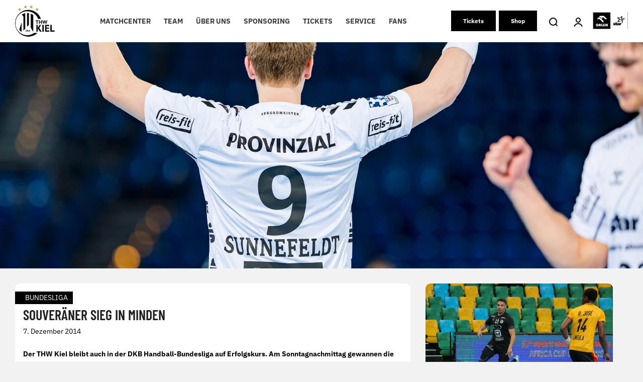

--- FILE ---
content_type: text/css; charset=UTF-8
request_url: https://thw-handball.de/wp-content/uploads/omgf/plugins/ahz-events/Assets/ahzevents-fe.css?ver=1764941781&cached=1
body_size: -128
content:
/** Last Events **/

 @import url('/wp-content/uploads/omgf/local-stylesheet-import-113/local-stylesheet-import-113.css');

.a20-last-event-row {
    border-radius: 10px;
    padding-top: 8px;
    padding-bottom: 8px;
    padding-left: 12px;
    padding-right: 12px;
    display: flex;
    align-items: center;
    margin-bottom: 8px;
    color: black;
}

.a20-all-events-wrapper {
    display: grid;
    grid-template-columns: repeat(auto-fill, minmax(33%, 33%));
}

.a20-all-events-month-wrapper {
    padding: 16px;
}

.a20-next-events-header {
    font-weight: 700;
    text-transform: uppercase;
	font-family: "Barlow Condensed", sans-serif;
    margin-bottom: 8px;
}

.a20-all-events-month-header {
    text-transform: uppercase;
    font-weight: bold;
}

.a20-all-events-month-header-wrapper {
    margin-top: 16px;
    margin-bottom: 16px;
}

.a20-all-events-month-header-wrapper span {
    color: white;
    background-color: black;
    padding-top: 4px;
    padding-bottom: 4px;
    padding-left: 10px;
    padding-right: 10px;
}

.a20-last-event-all {
    background-color: white;
}

.a20-last-event-home {
    background-color: #F2F2F2;
}

.a20-last-events-container {
    border-radius: 10px;
    background-color: #FFFFFF;
    color: #000000;
    padding: 16px;
}

.a20-last-event-icon-wrapper {
    margin-right: 16px;
    width: 30px;
}

.a20-last-events-btn {
    margin-top: 10px;
}

.a20-last-event-date {
    font-weight: bold;
	font-family: "IBM Plex Sans", sans-serif;
}

.a20-last-event-name {
	font-family: "IBM Plex Sans", sans-serif;
}

@media (max-width: 768px) {
    .a20-all-events-wrapper {
        grid-template-columns: repeat(auto-fill, minmax(50%, 50%));
    }

    .a20-all-events-month-wrapper {
        padding: 8px;
    }
}

@media (max-width: 560px) {
    .a20-all-events-wrapper {
        grid-template-columns: repeat(auto-fill, minmax(100%, 100%));
    }

    .a20-all-events-month-wrapper {
        padding: 0;
    }
}

--- FILE ---
content_type: application/javascript; charset=UTF-8
request_url: https://www3.smartadserver.com/h/nshow?siteid=479412&pgid=1507421&fmtid=107746&tag=sas_107746&tmstp=6283090095&visit=S&acd=1769584863121&opid=514afd9d-68a0-4e9f-8909-ea1b1bafdb2d&opdt=1769584863121&ckid=2289711104278108645&cappid=2289711104278108645&async=1&systgt=%24qc%3D4787745%3B%24ql%3DHigh%3B%24qpc%3D43201%3B%24qpc%3D43*%3B%24qpc%3D432*%3B%24qpc%3D4320*%3B%24qpc%3D43201*%3B%24qt%3D152_2192_12416t%3B%24dma%3D535%3B%24qo%3D6%3B%24b%3D16999%3B%24o%3D12100%3B%24sw%3D1280%3B%24sh%3D600&tgt=%24dt%3D1t%3B%24dma%3D535&pgDomain=https%3A%2F%2Fthw-handball.de%2Fbundesliga%2F2014%2F12%2Fsouveraener-sieg-in-minden%2F&noadcbk=sas.noad&dmodel=unknown&dmake=Apple&reqid=d157da80-f032-4a4f-bc54-2f4a74ab8318&reqdt=1769584863134&oppid=514afd9d-68a0-4e9f-8909-ea1b1bafdb2d&insid=12890062
body_size: 2849
content:
/*_hs_*/;var sas = sas || {};
if(sas && sas.events && sas.events.fire && typeof sas.events.fire === "function" )
        sas.events.fire("ad", { tagId: "sas_107746", formatId: 107746 }, "sas_107746");;/*_hs_*/(()=>{"use strict";var t={4888:(t,e)=>{Object.defineProperty(e,"__esModule",{value:!0}),e.LoadManager=void 0;class s{constructor(){this.scripts=new Map,this.callbacks=[]}static getUrls(t){const e=window.sas,s="string"==typeof t?[t]:t,a=e.utils.cdns[location.protocol]||e.utils.cdns["https:"]||"https://ced-ns.sascdn.com";return s.map(t=>a.replace(/\/+$/,"")+"/"+t.replace(/^\/+/,""))}static loadLink(t){const e=document.createElement("link");e.rel="stylesheet",e.href=t,document.head.appendChild(e)}static loadLinkCdn(t){s.getUrls(t).forEach(s.loadLink)}loadScriptCdn(t,e){const a=s.getUrls(t);for(const t of a){let e=this.scripts.get(t);e||(e={url:t,loaded:!1},this.scripts.set(t,e),this.loadScript(e))}(null==e?void 0:e.onLoad)&&(this.callbacks.push({called:!1,dependencies:a,function:e.onLoad}),this.executeCallbacks())}onScriptLoad(t){t.loaded=!0,this.executeCallbacks()}loadScript(t){const e=document.currentScript,s=document.createElement("script");s.onload=()=>this.onScriptLoad(t),s.src=t.url,e?(e.insertAdjacentElement("afterend",s),window.sas.currentScript=e):document.head.appendChild(s)}executeCallbacks(){this.callbacks.forEach(t=>{!t.called&&t.dependencies.every(t=>{var e;return null===(e=this.scripts.get(t))||void 0===e?void 0:e.loaded})&&(t.called=!0,t.function())}),this.callbacks=this.callbacks.filter(t=>!t.called)}}e.LoadManager=s}},e={};function s(a){var c=e[a];if(void 0!==c)return c.exports;var l=e[a]={exports:{}};return t[a](l,l.exports,s),l.exports}(()=>{const t=s(4888);window.sas=window.sas||{};const e=window.sas;e.utils=e.utils||{},e.utils.cdns=e.utils.cdns||{},e.utils._callbacks=e.utils._callbacks||{},e.events=e.events||{};const a=e.utils.loadManager||new t.LoadManager;e.utils.loadManager=a,e.utils.loadScriptCdn=a.loadScriptCdn.bind(a),e.utils.loadLinkCdn=t.LoadManager.loadLinkCdn})()})();

(function(sas) {
	var config = {
		insertionId: Number(12890062),
		pageId: '1507421',
		sessionId: new Date().getTime(),
		baseActionUrl: 'https://use2.smartadserver.com/track/action?siteid=479412&fmtid=107746&pid=1507421&iid=12890062&sid=6283090095&scriptid=98155&opid=514afd9d-68a0-4e9f-8909-ea1b1bafdb2d&opdt=1769584863134&bldv=15547&srcfn=diff&reqid=d157da80-f032-4a4f-bc54-2f4a74ab8318&reqdt=1769584863134&oppid=514afd9d-68a0-4e9f-8909-ea1b1bafdb2d&gdpr=0',
		formatId: Number(107746),
		tagId: 'sas_107746',
		oba: Number(0),
		isAsync: window.sas_ajax || true,
		customScript: String(''),
		filePath: (document.location.protocol === 'https:' ? 'https://ced-ns.sascdn.com' : 'http://ced-ns.sascdn.com') + '/diff/templates/',
		formatId: Number(107746),
		cButton: Boolean(0),
		maxWidth: '100%',
		acceptedWidth: ''.split(','),
		acceptedHeight: ''.split(','),
		disableFIF: Boolean(0),
		creativeFeedback: Boolean(0),
		dsa: String(''),
		creative: {
			id: Number(41271721),
			url: 'https://creatives.sascdn.com/diff/4104/advertiser/509236/Haix-Power-of-Control_Fullsize_Banner_c03d5ca7-3dca-41f2-99b3-f137dee6d4f8.jpg',
			type: Number(1),
			width: Number(('725' === '100%') ? 0 : '725'),
			height: Number(('90' === '100%') ? 0 : '90'),
			clickUrl: 'https://use2.smartadserver.com/click?imgid=41271721&insid=12890062&pgid=1507421&fmtid=107746&ckid=2289711104278108645&uii=1167992336935528278&acd=1769584863187&tmstp=6283090095&tgt=%24dt%3d1t%3b%24dma%3d535%3b%24dt%3d1t%3b%24dma%3d535%3b%24hc&systgt=%24qc%3d4787745%3b%24ql%3dUnknown%3b%24qpc%3d43201*%3b%24qpc%3d43*%3b%24qpc%3d432*%3b%24qpc%3d4320*%3b%24qpc%3d43201*%3b%24qpc%3d43201**%3b%24qt%3d152_2192_12416t%3b%24dma%3d535%3b%24qo%3d6%3b%24b%3d16999%3b%24o%3d12100%3b%24sw%3d1280%3b%24sh%3d600&envtype=0&imptype=0&gdpr=0&pgDomain=https%3a%2f%2fthw-handball.de%2fbundesliga%2f2014%2f12%2fsouveraener-sieg-in-minden%2f&cappid=2289711104278108645&scriptid=98155&opid=514afd9d-68a0-4e9f-8909-ea1b1bafdb2d&opdt=1769584863134&bldv=15547&srcfn=diff&reqid=d157da80-f032-4a4f-bc54-2f4a74ab8318&reqdt=1769584863134&oppid=514afd9d-68a0-4e9f-8909-ea1b1bafdb2d&eqs=754795a92cbdc212be17bc1a791e98ae782f8913&go=https%3a%2f%2fwww.haix.de%2fpower-of-control',
			clickUrlArray: ["https://use2.smartadserver.com/click?imgid=41271721&insid=12890062&pgid=1507421&fmtid=107746&ckid=2289711104278108645&uii=1167992336935528278&acd=1769584863187&tmstp=6283090095&tgt=%24dt%3d1t%3b%24dma%3d535%3b%24dt%3d1t%3b%24dma%3d535%3b%24hc&systgt=%24qc%3d4787745%3b%24ql%3dUnknown%3b%24qpc%3d43201*%3b%24qpc%3d43*%3b%24qpc%3d432*%3b%24qpc%3d4320*%3b%24qpc%3d43201*%3b%24qpc%3d43201**%3b%24qt%3d152_2192_12416t%3b%24dma%3d535%3b%24qo%3d6%3b%24b%3d16999%3b%24o%3d12100%3b%24sw%3d1280%3b%24sh%3d600&envtype=0&imptype=0&gdpr=0&pgDomain=https%3a%2f%2fthw-handball.de%2fbundesliga%2f2014%2f12%2fsouveraener-sieg-in-minden%2f&cappid=2289711104278108645&scriptid=98155&opid=514afd9d-68a0-4e9f-8909-ea1b1bafdb2d&opdt=1769584863134&bldv=15547&srcfn=diff&reqid=d157da80-f032-4a4f-bc54-2f4a74ab8318&reqdt=1769584863134&oppid=514afd9d-68a0-4e9f-8909-ea1b1bafdb2d&eqs=754795a92cbdc212be17bc1a791e98ae782f8913&go=https%3a%2f%2fwww.haix.de%2fpower-of-control"],
			oryginalClickUrl: 'https://www.haix.de/power-of-control',
			clickTarget: !0 ? '_blank' : '',
			agencyCode: String(''),
			creativeCountPixelUrl: String('https://use2.smartadserver.com/h/aip?uii=1167992336935528278&tmstp=6283090095&ckid=2289711104278108645&systgt=%24qc%3d4787745%3b%24ql%3dUnknown%3b%24qpc%3d43201*%3b%24qpc%3d43*%3b%24qpc%3d432*%3b%24qpc%3d4320*%3b%24qpc%3d43201*%3b%24qpc%3d43201**%3b%24qt%3d152_2192_12416t%3b%24dma%3d535%3b%24qo%3d6%3b%24b%3d16999%3b%24o%3d12100%3b%24sw%3d1280%3b%24sh%3d600&acd=1769584863187&envtype=0&siteid=479412&tgt=%24dt%3d1t%3b%24dma%3d535%3b%24dt%3d1t%3b%24dma%3d535%3b%24hc&gdpr=0&opid=514afd9d-68a0-4e9f-8909-ea1b1bafdb2d&opdt=1769584863134&bldv=15547&srcfn=diff&reqid=d157da80-f032-4a4f-bc54-2f4a74ab8318&reqdt=1769584863134&oppid=514afd9d-68a0-4e9f-8909-ea1b1bafdb2d&visit=S&statid=6&imptype=0&intgtype=0&pgDomain=https%3a%2f%2fthw-handball.de%2fbundesliga%2f2014%2f12%2fsouveraener-sieg-in-minden%2f&cappid=2289711104278108645&capp=0&mcrdbt=0&insid=12890062&imgid=41271721&pgid=1507421&fmtid=107746&isLazy=0&scriptid=98155'),
			creativeClickCountPixelUrl: 41271721 ? 'https://use2.smartadserver.com/h/cp?imgid=41271721&insid=12890062&pgid=1507421&fmtid=107746&ckid=2289711104278108645&uii=1167992336935528278&acd=1769584863187&tmstp=6283090095&tgt=%24dt%3d1t%3b%24dma%3d535%3b%24dt%3d1t%3b%24dma%3d535%3b%24hc&systgt=%24qc%3d4787745%3b%24ql%3dUnknown%3b%24qpc%3d43201*%3b%24qpc%3d43*%3b%24qpc%3d432*%3b%24qpc%3d4320*%3b%24qpc%3d43201*%3b%24qpc%3d43201**%3b%24qt%3d152_2192_12416t%3b%24dma%3d535%3b%24qo%3d6%3b%24b%3d16999%3b%24o%3d12100%3b%24sw%3d1280%3b%24sh%3d600&envtype=0&imptype=0&gdpr=0&pgDomain=https%3a%2f%2fthw-handball.de%2fbundesliga%2f2014%2f12%2fsouveraener-sieg-in-minden%2f&cappid=2289711104278108645&scriptid=98155&opid=514afd9d-68a0-4e9f-8909-ea1b1bafdb2d&opdt=1769584863134&bldv=15547&srcfn=diff&reqid=d157da80-f032-4a4f-bc54-2f4a74ab8318&reqdt=1769584863134&oppid=514afd9d-68a0-4e9f-8909-ea1b1bafdb2d&eqs=754795a92cbdc212be17bc1a791e98ae782f8913' : 'https://use2.smartadserver.com/h/micp?imgid=0&insid=12890062&pgid=1507421&fmtid=107746&ckid=2289711104278108645&uii=1167992336935528278&acd=1769584863187&tmstp=6283090095&tgt=%24dt%3d1t%3b%24dma%3d535%3b%24dt%3d1t%3b%24dma%3d535%3b%24hc&systgt=%24qc%3d4787745%3b%24ql%3dUnknown%3b%24qpc%3d43201*%3b%24qpc%3d43*%3b%24qpc%3d432*%3b%24qpc%3d4320*%3b%24qpc%3d43201*%3b%24qpc%3d43201**%3b%24qt%3d152_2192_12416t%3b%24dma%3d535%3b%24qo%3d6%3b%24b%3d16999%3b%24o%3d12100%3b%24sw%3d1280%3b%24sh%3d600&envtype=0&imptype=0&gdpr=0&pgDomain=https%3a%2f%2fthw-handball.de%2fbundesliga%2f2014%2f12%2fsouveraener-sieg-in-minden%2f&cappid=2289711104278108645&scriptid=98155&opid=514afd9d-68a0-4e9f-8909-ea1b1bafdb2d&opdt=1769584863134&bldv=15547&srcfn=diff&reqid=d157da80-f032-4a4f-bc54-2f4a74ab8318&reqdt=1769584863134&oppid=514afd9d-68a0-4e9f-8909-ea1b1bafdb2d&eqs=754795a92cbdc212be17bc1a791e98ae782f8913',
                        safeFrame: Boolean(0)
		},
		textLabel: {
			text: '',
			fontSize: Number(),
			backgroundColor: 'ffffff',
			color: '888888'
		},
		statisticTracking: {
			viewcount:'https://use2.smartadserver.com/track/action?siteid=479412&fmtid=107746&pid=1507421&iid=12890062&sid=6283090095&scriptid=98155&opid=514afd9d-68a0-4e9f-8909-ea1b1bafdb2d&opdt=1769584863134&bldv=15547&srcfn=diff&reqid=d157da80-f032-4a4f-bc54-2f4a74ab8318&reqdt=1769584863134&oppid=514afd9d-68a0-4e9f-8909-ea1b1bafdb2d&gdpr=0&key=viewcount&num1=0&num3=&cid=41271721&pgDomain=https%3a%2f%2fthw-handball.de%2fbundesliga%2f2014%2f12%2fsouveraener-sieg-in-minden%2f&imptype=0&envtype=0'
		}
	};

	sas.utils.cdns['http:'] = 'http://ced-ns.sascdn.com';
	sas.utils.cdns['https:'] = 'https://ced-ns.sascdn.com';
	sas.utils.loadScriptCdn('/diff/templates/ts/dist/advanced-banner/sas-advanced-banner-1.9.js', {
		async: config.isAsync, onLoad: function() {
			newObj12890062 = new AdvancedBanner(config);
			newObj12890062.init();
		}
	});
})(window.sas);